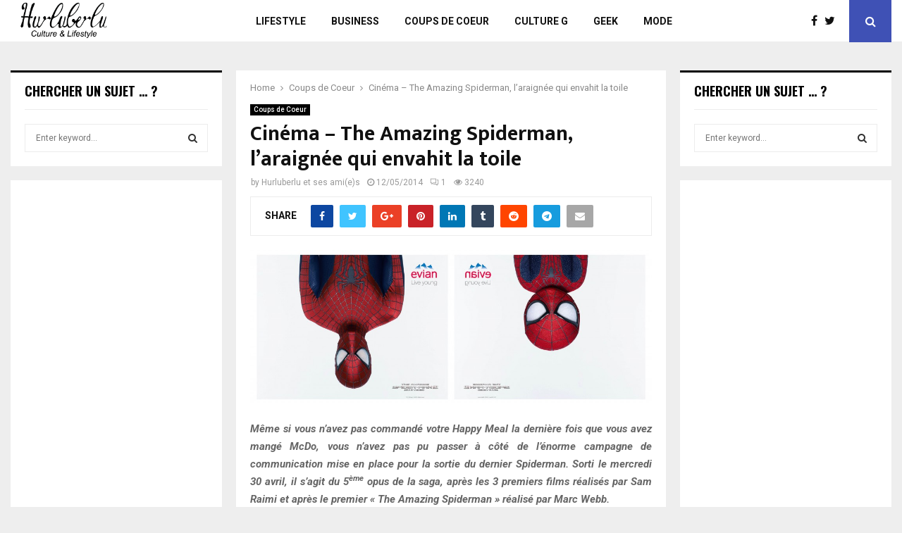

--- FILE ---
content_type: text/html; charset=UTF-8
request_url: https://www.hurluberlu.fr/cinema-the-amazing-spiderman-laraignee-qui-envahit-la-toile/
body_size: 17518
content:
<!DOCTYPE html>
<html lang="fr-FR">
<head>
	<meta charset="UTF-8">
		<meta name="viewport" content="width=device-width, initial-scale=1">
		<link rel="profile" href="http://gmpg.org/xfn/11">
	<meta name='robots' content='index, follow, max-image-preview:large, max-snippet:-1, max-video-preview:-1' />
	<style>img:is([sizes="auto" i], [sizes^="auto," i]) { contain-intrinsic-size: 3000px 1500px }</style>
	
	<!-- This site is optimized with the Yoast SEO plugin v25.9 - https://yoast.com/wordpress/plugins/seo/ -->
	<title>Cinéma - The Amazing Spiderman, l&#039;araignée qui envahit la toile - Hurluberlu.fr</title>
	<meta name="description" content="Vous n’avez pas pu passer à côté de l’énorme campagne de com mise en place pour la sortie du dernier The Amazing Spiderman. Mais le film vaut-il le détour ?" />
	<link rel="canonical" href="https://www.hurluberlu.fr/cinema-the-amazing-spiderman-laraignee-qui-envahit-la-toile/" />
	<meta property="og:locale" content="fr_FR" />
	<meta property="og:type" content="article" />
	<meta property="og:title" content="Cinéma - The Amazing Spiderman, l&#039;araignée qui envahit la toile - Hurluberlu.fr" />
	<meta property="og:description" content="Vous n’avez pas pu passer à côté de l’énorme campagne de com mise en place pour la sortie du dernier The Amazing Spiderman. Mais le film vaut-il le détour ?" />
	<meta property="og:url" content="https://www.hurluberlu.fr/cinema-the-amazing-spiderman-laraignee-qui-envahit-la-toile/" />
	<meta property="og:site_name" content="Hurluberlu.fr" />
	<meta property="article:author" content="https://www.facebook.com/hurluberluFR/?ref=ts&amp;fref=ts#" />
	<meta property="article:published_time" content="2014-05-12T13:34:18+00:00" />
	<meta property="article:modified_time" content="2015-02-15T15:25:12+00:00" />
	<meta property="og:image" content="https://www.hurluberlu.fr/wp-content/uploads/2014/05/evian-spiderman-print.jpg" />
	<meta property="og:image:width" content="1600" />
	<meta property="og:image:height" content="616" />
	<meta property="og:image:type" content="image/jpeg" />
	<meta name="author" content="Hurluberlu et ses ami(e)s" />
	<meta name="twitter:card" content="summary_large_image" />
	<meta name="twitter:creator" content="@https://twitter.com/HurluberluFR" />
	<meta name="twitter:label1" content="Écrit par" />
	<meta name="twitter:data1" content="Hurluberlu et ses ami(e)s" />
	<meta name="twitter:label2" content="Durée de lecture estimée" />
	<meta name="twitter:data2" content="4 minutes" />
	<script type="application/ld+json" class="yoast-schema-graph">{"@context":"https://schema.org","@graph":[{"@type":"Article","@id":"https://www.hurluberlu.fr/cinema-the-amazing-spiderman-laraignee-qui-envahit-la-toile/#article","isPartOf":{"@id":"https://www.hurluberlu.fr/cinema-the-amazing-spiderman-laraignee-qui-envahit-la-toile/"},"author":{"name":"Hurluberlu et ses ami(e)s","@id":"https://www.hurluberlu.fr/#/schema/person/92c30b2562dd6d2a893affa1f8ec250d"},"headline":"Cinéma &#8211; The Amazing Spiderman, l&rsquo;araignée qui envahit la toile","datePublished":"2014-05-12T13:34:18+00:00","dateModified":"2015-02-15T15:25:12+00:00","mainEntityOfPage":{"@id":"https://www.hurluberlu.fr/cinema-the-amazing-spiderman-laraignee-qui-envahit-la-toile/"},"wordCount":757,"publisher":{"@id":"https://www.hurluberlu.fr/#organization"},"image":{"@id":"https://www.hurluberlu.fr/cinema-the-amazing-spiderman-laraignee-qui-envahit-la-toile/#primaryimage"},"thumbnailUrl":"https://www.hurluberlu.fr/wp-content/uploads/2014/05/evian-spiderman-print.jpg","keywords":["disney","film","Marvel","Peter Parker","Spideman","The Amazing"],"articleSection":["Coups de Coeur"],"inLanguage":"fr-FR"},{"@type":"WebPage","@id":"https://www.hurluberlu.fr/cinema-the-amazing-spiderman-laraignee-qui-envahit-la-toile/","url":"https://www.hurluberlu.fr/cinema-the-amazing-spiderman-laraignee-qui-envahit-la-toile/","name":"Cinéma - The Amazing Spiderman, l'araignée qui envahit la toile - Hurluberlu.fr","isPartOf":{"@id":"https://www.hurluberlu.fr/#website"},"primaryImageOfPage":{"@id":"https://www.hurluberlu.fr/cinema-the-amazing-spiderman-laraignee-qui-envahit-la-toile/#primaryimage"},"image":{"@id":"https://www.hurluberlu.fr/cinema-the-amazing-spiderman-laraignee-qui-envahit-la-toile/#primaryimage"},"thumbnailUrl":"https://www.hurluberlu.fr/wp-content/uploads/2014/05/evian-spiderman-print.jpg","datePublished":"2014-05-12T13:34:18+00:00","dateModified":"2015-02-15T15:25:12+00:00","description":"Vous n’avez pas pu passer à côté de l’énorme campagne de com mise en place pour la sortie du dernier The Amazing Spiderman. Mais le film vaut-il le détour ?","breadcrumb":{"@id":"https://www.hurluberlu.fr/cinema-the-amazing-spiderman-laraignee-qui-envahit-la-toile/#breadcrumb"},"inLanguage":"fr-FR","potentialAction":[{"@type":"ReadAction","target":["https://www.hurluberlu.fr/cinema-the-amazing-spiderman-laraignee-qui-envahit-la-toile/"]}]},{"@type":"ImageObject","inLanguage":"fr-FR","@id":"https://www.hurluberlu.fr/cinema-the-amazing-spiderman-laraignee-qui-envahit-la-toile/#primaryimage","url":"https://www.hurluberlu.fr/wp-content/uploads/2014/05/evian-spiderman-print.jpg","contentUrl":"https://www.hurluberlu.fr/wp-content/uploads/2014/05/evian-spiderman-print.jpg","width":1600,"height":616},{"@type":"BreadcrumbList","@id":"https://www.hurluberlu.fr/cinema-the-amazing-spiderman-laraignee-qui-envahit-la-toile/#breadcrumb","itemListElement":[{"@type":"ListItem","position":1,"name":"Accueil","item":"https://www.hurluberlu.fr/"},{"@type":"ListItem","position":2,"name":"Cinéma &#8211; The Amazing Spiderman, l&rsquo;araignée qui envahit la toile"}]},{"@type":"WebSite","@id":"https://www.hurluberlu.fr/#website","url":"https://www.hurluberlu.fr/","name":"Hurluberlu.fr","description":"Le meilleur du business, de la mode et la culture lifestyle","publisher":{"@id":"https://www.hurluberlu.fr/#organization"},"potentialAction":[{"@type":"SearchAction","target":{"@type":"EntryPoint","urlTemplate":"https://www.hurluberlu.fr/?s={search_term_string}"},"query-input":{"@type":"PropertyValueSpecification","valueRequired":true,"valueName":"search_term_string"}}],"inLanguage":"fr-FR"},{"@type":"Organization","@id":"https://www.hurluberlu.fr/#organization","name":"Hurluberlu.fr","url":"https://www.hurluberlu.fr/","logo":{"@type":"ImageObject","inLanguage":"fr-FR","@id":"https://www.hurluberlu.fr/#/schema/logo/image/","url":"https://www.hurluberlu.fr/wp-content/uploads/2015/05/logo-hurluberlu-culture-lifestyle1.png","contentUrl":"https://www.hurluberlu.fr/wp-content/uploads/2015/05/logo-hurluberlu-culture-lifestyle1.png","width":980,"height":350,"caption":"Hurluberlu.fr"},"image":{"@id":"https://www.hurluberlu.fr/#/schema/logo/image/"}},{"@type":"Person","@id":"https://www.hurluberlu.fr/#/schema/person/92c30b2562dd6d2a893affa1f8ec250d","name":"Hurluberlu et ses ami(e)s","image":{"@type":"ImageObject","inLanguage":"fr-FR","@id":"https://www.hurluberlu.fr/#/schema/person/image/","url":"https://secure.gravatar.com/avatar/6f08484a6812b98e51cc7d0ff734801fc092f115e4c6acde94d283d0738c1c52?s=96&d=wp_user_avatar&r=g","contentUrl":"https://secure.gravatar.com/avatar/6f08484a6812b98e51cc7d0ff734801fc092f115e4c6acde94d283d0738c1c52?s=96&d=wp_user_avatar&r=g","caption":"Hurluberlu et ses ami(e)s"},"description":"Vous souhaitez aussi écrire un article ? Envoyez le nous sur devenezredacteur( @ )hurluberlu.fr","sameAs":["http://www.hurluberlu.fr/","https://www.facebook.com/hurluberluFR/?ref=ts&fref=ts#","https://x.com/https://twitter.com/HurluberluFR"],"url":"https://www.hurluberlu.fr/author/hulubberlu-et-ses-potos/"}]}</script>
	<!-- / Yoast SEO plugin. -->


<link rel='dns-prefetch' href='//www.googletagmanager.com' />
<link rel='dns-prefetch' href='//fonts.googleapis.com' />
<link rel="alternate" type="application/rss+xml" title="Hurluberlu.fr &raquo; Flux" href="https://www.hurluberlu.fr/feed/" />
<link rel="alternate" type="application/rss+xml" title="Hurluberlu.fr &raquo; Flux des commentaires" href="https://www.hurluberlu.fr/comments/feed/" />
<link rel="alternate" type="application/rss+xml" title="Hurluberlu.fr &raquo; Cinéma &#8211; The Amazing Spiderman, l&rsquo;araignée qui envahit la toile Flux des commentaires" href="https://www.hurluberlu.fr/cinema-the-amazing-spiderman-laraignee-qui-envahit-la-toile/feed/" />
<script type="text/javascript">
/* <![CDATA[ */
window._wpemojiSettings = {"baseUrl":"https:\/\/s.w.org\/images\/core\/emoji\/16.0.1\/72x72\/","ext":".png","svgUrl":"https:\/\/s.w.org\/images\/core\/emoji\/16.0.1\/svg\/","svgExt":".svg","source":{"concatemoji":"https:\/\/www.hurluberlu.fr\/wp-includes\/js\/wp-emoji-release.min.js?ver=6.8.3"}};
/*! This file is auto-generated */
!function(s,n){var o,i,e;function c(e){try{var t={supportTests:e,timestamp:(new Date).valueOf()};sessionStorage.setItem(o,JSON.stringify(t))}catch(e){}}function p(e,t,n){e.clearRect(0,0,e.canvas.width,e.canvas.height),e.fillText(t,0,0);var t=new Uint32Array(e.getImageData(0,0,e.canvas.width,e.canvas.height).data),a=(e.clearRect(0,0,e.canvas.width,e.canvas.height),e.fillText(n,0,0),new Uint32Array(e.getImageData(0,0,e.canvas.width,e.canvas.height).data));return t.every(function(e,t){return e===a[t]})}function u(e,t){e.clearRect(0,0,e.canvas.width,e.canvas.height),e.fillText(t,0,0);for(var n=e.getImageData(16,16,1,1),a=0;a<n.data.length;a++)if(0!==n.data[a])return!1;return!0}function f(e,t,n,a){switch(t){case"flag":return n(e,"\ud83c\udff3\ufe0f\u200d\u26a7\ufe0f","\ud83c\udff3\ufe0f\u200b\u26a7\ufe0f")?!1:!n(e,"\ud83c\udde8\ud83c\uddf6","\ud83c\udde8\u200b\ud83c\uddf6")&&!n(e,"\ud83c\udff4\udb40\udc67\udb40\udc62\udb40\udc65\udb40\udc6e\udb40\udc67\udb40\udc7f","\ud83c\udff4\u200b\udb40\udc67\u200b\udb40\udc62\u200b\udb40\udc65\u200b\udb40\udc6e\u200b\udb40\udc67\u200b\udb40\udc7f");case"emoji":return!a(e,"\ud83e\udedf")}return!1}function g(e,t,n,a){var r="undefined"!=typeof WorkerGlobalScope&&self instanceof WorkerGlobalScope?new OffscreenCanvas(300,150):s.createElement("canvas"),o=r.getContext("2d",{willReadFrequently:!0}),i=(o.textBaseline="top",o.font="600 32px Arial",{});return e.forEach(function(e){i[e]=t(o,e,n,a)}),i}function t(e){var t=s.createElement("script");t.src=e,t.defer=!0,s.head.appendChild(t)}"undefined"!=typeof Promise&&(o="wpEmojiSettingsSupports",i=["flag","emoji"],n.supports={everything:!0,everythingExceptFlag:!0},e=new Promise(function(e){s.addEventListener("DOMContentLoaded",e,{once:!0})}),new Promise(function(t){var n=function(){try{var e=JSON.parse(sessionStorage.getItem(o));if("object"==typeof e&&"number"==typeof e.timestamp&&(new Date).valueOf()<e.timestamp+604800&&"object"==typeof e.supportTests)return e.supportTests}catch(e){}return null}();if(!n){if("undefined"!=typeof Worker&&"undefined"!=typeof OffscreenCanvas&&"undefined"!=typeof URL&&URL.createObjectURL&&"undefined"!=typeof Blob)try{var e="postMessage("+g.toString()+"("+[JSON.stringify(i),f.toString(),p.toString(),u.toString()].join(",")+"));",a=new Blob([e],{type:"text/javascript"}),r=new Worker(URL.createObjectURL(a),{name:"wpTestEmojiSupports"});return void(r.onmessage=function(e){c(n=e.data),r.terminate(),t(n)})}catch(e){}c(n=g(i,f,p,u))}t(n)}).then(function(e){for(var t in e)n.supports[t]=e[t],n.supports.everything=n.supports.everything&&n.supports[t],"flag"!==t&&(n.supports.everythingExceptFlag=n.supports.everythingExceptFlag&&n.supports[t]);n.supports.everythingExceptFlag=n.supports.everythingExceptFlag&&!n.supports.flag,n.DOMReady=!1,n.readyCallback=function(){n.DOMReady=!0}}).then(function(){return e}).then(function(){var e;n.supports.everything||(n.readyCallback(),(e=n.source||{}).concatemoji?t(e.concatemoji):e.wpemoji&&e.twemoji&&(t(e.twemoji),t(e.wpemoji)))}))}((window,document),window._wpemojiSettings);
/* ]]> */
</script>
<link rel='stylesheet' id='ttgps-style-css' href='https://www.hurluberlu.fr/wp-content/plugins/tt-guest-post-submit/ttgps-style.css?ver=6.8.3' type='text/css' media='all' />
<style id='wp-emoji-styles-inline-css' type='text/css'>

	img.wp-smiley, img.emoji {
		display: inline !important;
		border: none !important;
		box-shadow: none !important;
		height: 1em !important;
		width: 1em !important;
		margin: 0 0.07em !important;
		vertical-align: -0.1em !important;
		background: none !important;
		padding: 0 !important;
	}
</style>
<link rel='stylesheet' id='wp-block-library-css' href='https://www.hurluberlu.fr/wp-includes/css/dist/block-library/style.min.css?ver=6.8.3' type='text/css' media='all' />
<style id='wp-block-library-theme-inline-css' type='text/css'>
.wp-block-audio :where(figcaption){color:#555;font-size:13px;text-align:center}.is-dark-theme .wp-block-audio :where(figcaption){color:#ffffffa6}.wp-block-audio{margin:0 0 1em}.wp-block-code{border:1px solid #ccc;border-radius:4px;font-family:Menlo,Consolas,monaco,monospace;padding:.8em 1em}.wp-block-embed :where(figcaption){color:#555;font-size:13px;text-align:center}.is-dark-theme .wp-block-embed :where(figcaption){color:#ffffffa6}.wp-block-embed{margin:0 0 1em}.blocks-gallery-caption{color:#555;font-size:13px;text-align:center}.is-dark-theme .blocks-gallery-caption{color:#ffffffa6}:root :where(.wp-block-image figcaption){color:#555;font-size:13px;text-align:center}.is-dark-theme :root :where(.wp-block-image figcaption){color:#ffffffa6}.wp-block-image{margin:0 0 1em}.wp-block-pullquote{border-bottom:4px solid;border-top:4px solid;color:currentColor;margin-bottom:1.75em}.wp-block-pullquote cite,.wp-block-pullquote footer,.wp-block-pullquote__citation{color:currentColor;font-size:.8125em;font-style:normal;text-transform:uppercase}.wp-block-quote{border-left:.25em solid;margin:0 0 1.75em;padding-left:1em}.wp-block-quote cite,.wp-block-quote footer{color:currentColor;font-size:.8125em;font-style:normal;position:relative}.wp-block-quote:where(.has-text-align-right){border-left:none;border-right:.25em solid;padding-left:0;padding-right:1em}.wp-block-quote:where(.has-text-align-center){border:none;padding-left:0}.wp-block-quote.is-large,.wp-block-quote.is-style-large,.wp-block-quote:where(.is-style-plain){border:none}.wp-block-search .wp-block-search__label{font-weight:700}.wp-block-search__button{border:1px solid #ccc;padding:.375em .625em}:where(.wp-block-group.has-background){padding:1.25em 2.375em}.wp-block-separator.has-css-opacity{opacity:.4}.wp-block-separator{border:none;border-bottom:2px solid;margin-left:auto;margin-right:auto}.wp-block-separator.has-alpha-channel-opacity{opacity:1}.wp-block-separator:not(.is-style-wide):not(.is-style-dots){width:100px}.wp-block-separator.has-background:not(.is-style-dots){border-bottom:none;height:1px}.wp-block-separator.has-background:not(.is-style-wide):not(.is-style-dots){height:2px}.wp-block-table{margin:0 0 1em}.wp-block-table td,.wp-block-table th{word-break:normal}.wp-block-table :where(figcaption){color:#555;font-size:13px;text-align:center}.is-dark-theme .wp-block-table :where(figcaption){color:#ffffffa6}.wp-block-video :where(figcaption){color:#555;font-size:13px;text-align:center}.is-dark-theme .wp-block-video :where(figcaption){color:#ffffffa6}.wp-block-video{margin:0 0 1em}:root :where(.wp-block-template-part.has-background){margin-bottom:0;margin-top:0;padding:1.25em 2.375em}
</style>
<style id='classic-theme-styles-inline-css' type='text/css'>
/*! This file is auto-generated */
.wp-block-button__link{color:#fff;background-color:#32373c;border-radius:9999px;box-shadow:none;text-decoration:none;padding:calc(.667em + 2px) calc(1.333em + 2px);font-size:1.125em}.wp-block-file__button{background:#32373c;color:#fff;text-decoration:none}
</style>
<style id='global-styles-inline-css' type='text/css'>
:root{--wp--preset--aspect-ratio--square: 1;--wp--preset--aspect-ratio--4-3: 4/3;--wp--preset--aspect-ratio--3-4: 3/4;--wp--preset--aspect-ratio--3-2: 3/2;--wp--preset--aspect-ratio--2-3: 2/3;--wp--preset--aspect-ratio--16-9: 16/9;--wp--preset--aspect-ratio--9-16: 9/16;--wp--preset--color--black: #000000;--wp--preset--color--cyan-bluish-gray: #abb8c3;--wp--preset--color--white: #ffffff;--wp--preset--color--pale-pink: #f78da7;--wp--preset--color--vivid-red: #cf2e2e;--wp--preset--color--luminous-vivid-orange: #ff6900;--wp--preset--color--luminous-vivid-amber: #fcb900;--wp--preset--color--light-green-cyan: #7bdcb5;--wp--preset--color--vivid-green-cyan: #00d084;--wp--preset--color--pale-cyan-blue: #8ed1fc;--wp--preset--color--vivid-cyan-blue: #0693e3;--wp--preset--color--vivid-purple: #9b51e0;--wp--preset--gradient--vivid-cyan-blue-to-vivid-purple: linear-gradient(135deg,rgba(6,147,227,1) 0%,rgb(155,81,224) 100%);--wp--preset--gradient--light-green-cyan-to-vivid-green-cyan: linear-gradient(135deg,rgb(122,220,180) 0%,rgb(0,208,130) 100%);--wp--preset--gradient--luminous-vivid-amber-to-luminous-vivid-orange: linear-gradient(135deg,rgba(252,185,0,1) 0%,rgba(255,105,0,1) 100%);--wp--preset--gradient--luminous-vivid-orange-to-vivid-red: linear-gradient(135deg,rgba(255,105,0,1) 0%,rgb(207,46,46) 100%);--wp--preset--gradient--very-light-gray-to-cyan-bluish-gray: linear-gradient(135deg,rgb(238,238,238) 0%,rgb(169,184,195) 100%);--wp--preset--gradient--cool-to-warm-spectrum: linear-gradient(135deg,rgb(74,234,220) 0%,rgb(151,120,209) 20%,rgb(207,42,186) 40%,rgb(238,44,130) 60%,rgb(251,105,98) 80%,rgb(254,248,76) 100%);--wp--preset--gradient--blush-light-purple: linear-gradient(135deg,rgb(255,206,236) 0%,rgb(152,150,240) 100%);--wp--preset--gradient--blush-bordeaux: linear-gradient(135deg,rgb(254,205,165) 0%,rgb(254,45,45) 50%,rgb(107,0,62) 100%);--wp--preset--gradient--luminous-dusk: linear-gradient(135deg,rgb(255,203,112) 0%,rgb(199,81,192) 50%,rgb(65,88,208) 100%);--wp--preset--gradient--pale-ocean: linear-gradient(135deg,rgb(255,245,203) 0%,rgb(182,227,212) 50%,rgb(51,167,181) 100%);--wp--preset--gradient--electric-grass: linear-gradient(135deg,rgb(202,248,128) 0%,rgb(113,206,126) 100%);--wp--preset--gradient--midnight: linear-gradient(135deg,rgb(2,3,129) 0%,rgb(40,116,252) 100%);--wp--preset--font-size--small: 14px;--wp--preset--font-size--medium: 20px;--wp--preset--font-size--large: 32px;--wp--preset--font-size--x-large: 42px;--wp--preset--font-size--normal: 16px;--wp--preset--font-size--huge: 42px;--wp--preset--spacing--20: 0.44rem;--wp--preset--spacing--30: 0.67rem;--wp--preset--spacing--40: 1rem;--wp--preset--spacing--50: 1.5rem;--wp--preset--spacing--60: 2.25rem;--wp--preset--spacing--70: 3.38rem;--wp--preset--spacing--80: 5.06rem;--wp--preset--shadow--natural: 6px 6px 9px rgba(0, 0, 0, 0.2);--wp--preset--shadow--deep: 12px 12px 50px rgba(0, 0, 0, 0.4);--wp--preset--shadow--sharp: 6px 6px 0px rgba(0, 0, 0, 0.2);--wp--preset--shadow--outlined: 6px 6px 0px -3px rgba(255, 255, 255, 1), 6px 6px rgba(0, 0, 0, 1);--wp--preset--shadow--crisp: 6px 6px 0px rgba(0, 0, 0, 1);}:where(.is-layout-flex){gap: 0.5em;}:where(.is-layout-grid){gap: 0.5em;}body .is-layout-flex{display: flex;}.is-layout-flex{flex-wrap: wrap;align-items: center;}.is-layout-flex > :is(*, div){margin: 0;}body .is-layout-grid{display: grid;}.is-layout-grid > :is(*, div){margin: 0;}:where(.wp-block-columns.is-layout-flex){gap: 2em;}:where(.wp-block-columns.is-layout-grid){gap: 2em;}:where(.wp-block-post-template.is-layout-flex){gap: 1.25em;}:where(.wp-block-post-template.is-layout-grid){gap: 1.25em;}.has-black-color{color: var(--wp--preset--color--black) !important;}.has-cyan-bluish-gray-color{color: var(--wp--preset--color--cyan-bluish-gray) !important;}.has-white-color{color: var(--wp--preset--color--white) !important;}.has-pale-pink-color{color: var(--wp--preset--color--pale-pink) !important;}.has-vivid-red-color{color: var(--wp--preset--color--vivid-red) !important;}.has-luminous-vivid-orange-color{color: var(--wp--preset--color--luminous-vivid-orange) !important;}.has-luminous-vivid-amber-color{color: var(--wp--preset--color--luminous-vivid-amber) !important;}.has-light-green-cyan-color{color: var(--wp--preset--color--light-green-cyan) !important;}.has-vivid-green-cyan-color{color: var(--wp--preset--color--vivid-green-cyan) !important;}.has-pale-cyan-blue-color{color: var(--wp--preset--color--pale-cyan-blue) !important;}.has-vivid-cyan-blue-color{color: var(--wp--preset--color--vivid-cyan-blue) !important;}.has-vivid-purple-color{color: var(--wp--preset--color--vivid-purple) !important;}.has-black-background-color{background-color: var(--wp--preset--color--black) !important;}.has-cyan-bluish-gray-background-color{background-color: var(--wp--preset--color--cyan-bluish-gray) !important;}.has-white-background-color{background-color: var(--wp--preset--color--white) !important;}.has-pale-pink-background-color{background-color: var(--wp--preset--color--pale-pink) !important;}.has-vivid-red-background-color{background-color: var(--wp--preset--color--vivid-red) !important;}.has-luminous-vivid-orange-background-color{background-color: var(--wp--preset--color--luminous-vivid-orange) !important;}.has-luminous-vivid-amber-background-color{background-color: var(--wp--preset--color--luminous-vivid-amber) !important;}.has-light-green-cyan-background-color{background-color: var(--wp--preset--color--light-green-cyan) !important;}.has-vivid-green-cyan-background-color{background-color: var(--wp--preset--color--vivid-green-cyan) !important;}.has-pale-cyan-blue-background-color{background-color: var(--wp--preset--color--pale-cyan-blue) !important;}.has-vivid-cyan-blue-background-color{background-color: var(--wp--preset--color--vivid-cyan-blue) !important;}.has-vivid-purple-background-color{background-color: var(--wp--preset--color--vivid-purple) !important;}.has-black-border-color{border-color: var(--wp--preset--color--black) !important;}.has-cyan-bluish-gray-border-color{border-color: var(--wp--preset--color--cyan-bluish-gray) !important;}.has-white-border-color{border-color: var(--wp--preset--color--white) !important;}.has-pale-pink-border-color{border-color: var(--wp--preset--color--pale-pink) !important;}.has-vivid-red-border-color{border-color: var(--wp--preset--color--vivid-red) !important;}.has-luminous-vivid-orange-border-color{border-color: var(--wp--preset--color--luminous-vivid-orange) !important;}.has-luminous-vivid-amber-border-color{border-color: var(--wp--preset--color--luminous-vivid-amber) !important;}.has-light-green-cyan-border-color{border-color: var(--wp--preset--color--light-green-cyan) !important;}.has-vivid-green-cyan-border-color{border-color: var(--wp--preset--color--vivid-green-cyan) !important;}.has-pale-cyan-blue-border-color{border-color: var(--wp--preset--color--pale-cyan-blue) !important;}.has-vivid-cyan-blue-border-color{border-color: var(--wp--preset--color--vivid-cyan-blue) !important;}.has-vivid-purple-border-color{border-color: var(--wp--preset--color--vivid-purple) !important;}.has-vivid-cyan-blue-to-vivid-purple-gradient-background{background: var(--wp--preset--gradient--vivid-cyan-blue-to-vivid-purple) !important;}.has-light-green-cyan-to-vivid-green-cyan-gradient-background{background: var(--wp--preset--gradient--light-green-cyan-to-vivid-green-cyan) !important;}.has-luminous-vivid-amber-to-luminous-vivid-orange-gradient-background{background: var(--wp--preset--gradient--luminous-vivid-amber-to-luminous-vivid-orange) !important;}.has-luminous-vivid-orange-to-vivid-red-gradient-background{background: var(--wp--preset--gradient--luminous-vivid-orange-to-vivid-red) !important;}.has-very-light-gray-to-cyan-bluish-gray-gradient-background{background: var(--wp--preset--gradient--very-light-gray-to-cyan-bluish-gray) !important;}.has-cool-to-warm-spectrum-gradient-background{background: var(--wp--preset--gradient--cool-to-warm-spectrum) !important;}.has-blush-light-purple-gradient-background{background: var(--wp--preset--gradient--blush-light-purple) !important;}.has-blush-bordeaux-gradient-background{background: var(--wp--preset--gradient--blush-bordeaux) !important;}.has-luminous-dusk-gradient-background{background: var(--wp--preset--gradient--luminous-dusk) !important;}.has-pale-ocean-gradient-background{background: var(--wp--preset--gradient--pale-ocean) !important;}.has-electric-grass-gradient-background{background: var(--wp--preset--gradient--electric-grass) !important;}.has-midnight-gradient-background{background: var(--wp--preset--gradient--midnight) !important;}.has-small-font-size{font-size: var(--wp--preset--font-size--small) !important;}.has-medium-font-size{font-size: var(--wp--preset--font-size--medium) !important;}.has-large-font-size{font-size: var(--wp--preset--font-size--large) !important;}.has-x-large-font-size{font-size: var(--wp--preset--font-size--x-large) !important;}
:where(.wp-block-post-template.is-layout-flex){gap: 1.25em;}:where(.wp-block-post-template.is-layout-grid){gap: 1.25em;}
:where(.wp-block-columns.is-layout-flex){gap: 2em;}:where(.wp-block-columns.is-layout-grid){gap: 2em;}
:root :where(.wp-block-pullquote){font-size: 1.5em;line-height: 1.6;}
</style>
<link rel='stylesheet' id='contact-form-7-css' href='https://www.hurluberlu.fr/wp-content/plugins/contact-form-7/includes/css/styles.css?ver=6.1.1' type='text/css' media='all' />
<link rel='stylesheet' id='penci-oswald-css' href='//fonts.googleapis.com/css?family=Oswald%3A400&#038;ver=6.8.3' type='text/css' media='all' />
<link rel='stylesheet' id='penci-font-awesome-css' href='https://www.hurluberlu.fr/wp-content/themes/pennews/css/font-awesome.min.css?ver=4.5.2' type='text/css' media='all' />
<link rel='stylesheet' id='penci-fonts-css' href='//fonts.googleapis.com/css?family=Roboto%3A300%2C300italic%2C400%2C400italic%2C500%2C500italic%2C700%2C700italic%2C800%2C800italic%7CMukta+Vaani%3A300%2C300italic%2C400%2C400italic%2C500%2C500italic%2C700%2C700italic%2C800%2C800italic%7COswald%3A300%2C300italic%2C400%2C400italic%2C500%2C500italic%2C700%2C700italic%2C800%2C800italic%7CTeko%3A300%2C300italic%2C400%2C400italic%2C500%2C500italic%2C700%2C700italic%2C800%2C800italic%3A300%2C300italic%2C400%2C400italic%2C500%2C500italic%2C700%2C700italic%2C800%2C800italic%26subset%3Dcyrillic%2Ccyrillic-ext%2Cgreek%2Cgreek-ext%2Clatin-ext&#038;ver=1.0' type='text/css' media='all' />
<link rel='stylesheet' id='penci-portfolio-css' href='https://www.hurluberlu.fr/wp-content/themes/pennews/css/portfolio.css?ver=6.5.7' type='text/css' media='all' />
<link rel='stylesheet' id='penci-recipe-css' href='https://www.hurluberlu.fr/wp-content/themes/pennews/css/recipe.css?ver=6.5.7' type='text/css' media='all' />
<link rel='stylesheet' id='penci-review-css' href='https://www.hurluberlu.fr/wp-content/themes/pennews/css/review.css?ver=6.5.7' type='text/css' media='all' />
<link rel='stylesheet' id='penci-style-css' href='https://www.hurluberlu.fr/wp-content/themes/pennews/style.css?ver=6.5.7' type='text/css' media='all' />
<style id='penci-style-inline-css' type='text/css'>
.penci-block-vc.style-title-13:not(.footer-widget).style-title-center .penci-block-heading {border-right: 10px solid transparent; border-left: 10px solid transparent; }.site-branding h1, .site-branding h2 {margin: 0;}.penci-schema-markup { display: none !important; }.penci-entry-media .twitter-video { max-width: none !important; margin: 0 !important; }.penci-entry-media .fb-video { margin-bottom: 0; }.penci-entry-media .post-format-meta > iframe { vertical-align: top; }.penci-single-style-6 .penci-entry-media-top.penci-video-format-dailymotion:after, .penci-single-style-6 .penci-entry-media-top.penci-video-format-facebook:after, .penci-single-style-6 .penci-entry-media-top.penci-video-format-vimeo:after, .penci-single-style-6 .penci-entry-media-top.penci-video-format-twitter:after, .penci-single-style-7 .penci-entry-media-top.penci-video-format-dailymotion:after, .penci-single-style-7 .penci-entry-media-top.penci-video-format-facebook:after, .penci-single-style-7 .penci-entry-media-top.penci-video-format-vimeo:after, .penci-single-style-7 .penci-entry-media-top.penci-video-format-twitter:after { content: none; } .penci-single-style-5 .penci-entry-media.penci-video-format-dailymotion:after, .penci-single-style-5 .penci-entry-media.penci-video-format-facebook:after, .penci-single-style-5 .penci-entry-media.penci-video-format-vimeo:after, .penci-single-style-5 .penci-entry-media.penci-video-format-twitter:after { content: none; }@media screen and (max-width: 960px) { .penci-insta-thumb ul.thumbnails.penci_col_5 li, .penci-insta-thumb ul.thumbnails.penci_col_6 li { width: 33.33% !important; } .penci-insta-thumb ul.thumbnails.penci_col_7 li, .penci-insta-thumb ul.thumbnails.penci_col_8 li, .penci-insta-thumb ul.thumbnails.penci_col_9 li, .penci-insta-thumb ul.thumbnails.penci_col_10 li { width: 25% !important; } }.site-header.header--s12 .penci-menu-toggle-wapper,.site-header.header--s12 .header__social-search { flex: 1; }.site-header.header--s5 .site-branding {  padding-right: 0;margin-right: 40px; }.penci-block_37 .penci_post-meta { padding-top: 8px; }.penci-block_37 .penci-post-excerpt + .penci_post-meta { padding-top: 0; }.penci-hide-text-votes { display: none; }.penci-usewr-review {  border-top: 1px solid #ececec; }.penci-review-score {top: 5px; position: relative; }.penci-social-counter.penci-social-counter--style-3 .penci-social__empty a, .penci-social-counter.penci-social-counter--style-4 .penci-social__empty a, .penci-social-counter.penci-social-counter--style-5 .penci-social__empty a, .penci-social-counter.penci-social-counter--style-6 .penci-social__empty a { display: flex; justify-content: center; align-items: center; }.penci-block-error { padding: 0 20px 20px; }@media screen and (min-width: 1240px){ .penci_dis_padding_bw .penci-content-main.penci-col-4:nth-child(3n+2) { padding-right: 15px; padding-left: 15px; }}.bos_searchbox_widget_class.penci-vc-column-1 #flexi_searchbox #b_searchboxInc .b_submitButton_wrapper{ padding-top: 10px; padding-bottom: 10px; }.mfp-image-holder .mfp-close, .mfp-iframe-holder .mfp-close { background: transparent; border-color: transparent; }.penci-portfolio-wrap{ margin-left: 0px; margin-right: 0px; }.penci-portfolio-wrap .portfolio-item{ padding-left: 0px; padding-right: 0px; margin-bottom:0px; }.footer__bottom  .footer__logo a{font-weight: 400 !important;font-size: 281px !important;}#main .widget .tagcloud a{ }#main .widget .tagcloud a:hover{}
</style>
<link rel='stylesheet' id='wp-pagenavi-css' href='https://www.hurluberlu.fr/wp-content/plugins/wp-pagenavi/pagenavi-css.css?ver=2.70' type='text/css' media='all' />
<link rel='stylesheet' id='tablepress-default-css' href='https://www.hurluberlu.fr/wp-content/plugins/tablepress/css/build/default.css?ver=3.2.1' type='text/css' media='all' />
<link rel='stylesheet' id='aawp-css' href='https://www.hurluberlu.fr/wp-content/plugins/aawp/assets/dist/css/main.css?ver=3.17.1' type='text/css' media='all' />
<script type="text/javascript" src="https://www.hurluberlu.fr/wp-includes/js/jquery/jquery.min.js?ver=3.7.1" id="jquery-core-js"></script>
<script type="text/javascript" src="https://www.hurluberlu.fr/wp-includes/js/jquery/jquery-migrate.min.js?ver=3.4.1" id="jquery-migrate-js"></script>

<!-- Extrait de code de la balise Google (gtag.js) ajouté par Site Kit -->
<!-- Extrait Google Analytics ajouté par Site Kit -->
<script type="text/javascript" src="https://www.googletagmanager.com/gtag/js?id=G-LPF67675LS" id="google_gtagjs-js" async></script>
<script type="text/javascript" id="google_gtagjs-js-after">
/* <![CDATA[ */
window.dataLayer = window.dataLayer || [];function gtag(){dataLayer.push(arguments);}
gtag("set","linker",{"domains":["www.hurluberlu.fr"]});
gtag("js", new Date());
gtag("set", "developer_id.dZTNiMT", true);
gtag("config", "G-LPF67675LS");
/* ]]> */
</script>
<link rel="EditURI" type="application/rsd+xml" title="RSD" href="https://www.hurluberlu.fr/xmlrpc.php?rsd" />
<meta name="generator" content="WordPress 6.8.3" />
<link rel='shortlink' href='https://www.hurluberlu.fr/?p=4351' />
<link rel="alternate" title="oEmbed (JSON)" type="application/json+oembed" href="https://www.hurluberlu.fr/wp-json/oembed/1.0/embed?url=https%3A%2F%2Fwww.hurluberlu.fr%2Fcinema-the-amazing-spiderman-laraignee-qui-envahit-la-toile%2F" />
<link rel="alternate" title="oEmbed (XML)" type="text/xml+oembed" href="https://www.hurluberlu.fr/wp-json/oembed/1.0/embed?url=https%3A%2F%2Fwww.hurluberlu.fr%2Fcinema-the-amazing-spiderman-laraignee-qui-envahit-la-toile%2F&#038;format=xml" />
<style type="text/css">.aawp .aawp-tb__row--highlight{background-color:#256aaf;}.aawp .aawp-tb__row--highlight{color:#fff;}.aawp .aawp-tb__row--highlight a{color:#fff;}</style><meta name="generator" content="Site Kit by Google 1.161.0" />		<style type="text/css">
																										</style>
				<style type="text/css">
																																													
					</style>
		<link rel="pingback" href="https://www.hurluberlu.fr/xmlrpc.php"><script type="application/ld+json">{
    "@context": "http:\/\/schema.org\/",
    "@type": "organization",
    "@id": "#organization",
    "logo": {
        "@type": "ImageObject",
        "url": "https:\/\/www.hurluberlu.fr\/wp-content\/uploads\/2015\/05\/logo-hurluberlu-culture-lifestyle1.png"
    },
    "url": "https:\/\/www.hurluberlu.fr\/",
    "name": "Hurluberlu.fr",
    "description": "Le meilleur du business, de la mode et la culture lifestyle"
}</script><script type="application/ld+json">{
    "@context": "http:\/\/schema.org\/",
    "@type": "WebSite",
    "name": "Hurluberlu.fr",
    "alternateName": "Le meilleur du business, de la mode et la culture lifestyle",
    "url": "https:\/\/www.hurluberlu.fr\/"
}</script><script type="application/ld+json">{
    "@context": "http:\/\/schema.org\/",
    "@type": "WPSideBar",
    "name": "Sidebar Right",
    "alternateName": "Add widgets here to display them on blog and single",
    "url": "https:\/\/www.hurluberlu.fr\/cinema-the-amazing-spiderman-laraignee-qui-envahit-la-toile"
}</script><script type="application/ld+json">{
    "@context": "http:\/\/schema.org\/",
    "@type": "BlogPosting",
    "headline": "Cin\u00e9ma - The Amazing Spiderman, l'araign\u00e9e qui envahit la toile",
    "description": "M\u00eame si vous n\u2019avez pas command\u00e9 votre Happy Meal la derni\u00e8re fois que vous avez mang\u00e9 McDo, vous n\u2019avez pas pu passer \u00e0 c\u00f4t\u00e9 de l\u2019\u00e9norme campagne de communication mise en place pour la sortie du dernier Spiderman. Sorti le mercredi 30 avril, il s\u2019agit du 5\u00e8me opus de la...",
    "datePublished": "2014-05-12",
    "datemodified": "2015-02-15",
    "mainEntityOfPage": "https:\/\/www.hurluberlu.fr\/cinema-the-amazing-spiderman-laraignee-qui-envahit-la-toile\/",
    "image": {
        "@type": "ImageObject",
        "url": "https:\/\/www.hurluberlu.fr\/wp-content\/uploads\/2014\/05\/evian-spiderman-print.jpg",
        "width": 1600,
        "height": 616
    },
    "publisher": {
        "@type": "Organization",
        "name": "Hurluberlu.fr",
        "logo": {
            "@type": "ImageObject",
            "url": "https:\/\/www.hurluberlu.fr\/wp-content\/uploads\/2015\/05\/logo-hurluberlu-culture-lifestyle1.png"
        }
    },
    "author": {
        "@type": "Person",
        "@id": "#person-Hurluberluetsesamies",
        "name": "Hurluberlu et ses ami(e)s"
    }
}</script><meta property="fb:app_id" content="348280475330978"><style type="text/css">.broken_link, a.broken_link {
	text-decoration: line-through;
}</style><link rel="icon" href="https://www.hurluberlu.fr/wp-content/uploads/2015/02/logo-h-hurluberlu-fiveicon-150x150.png" sizes="32x32" />
<link rel="icon" href="https://www.hurluberlu.fr/wp-content/uploads/2015/02/logo-h-hurluberlu-fiveicon.png" sizes="192x192" />
<link rel="apple-touch-icon" href="https://www.hurluberlu.fr/wp-content/uploads/2015/02/logo-h-hurluberlu-fiveicon.png" />
<meta name="msapplication-TileImage" content="https://www.hurluberlu.fr/wp-content/uploads/2015/02/logo-h-hurluberlu-fiveicon.png" />
	<style>
		a.custom-button.pencisc-button {
			background: transparent;
			color: #D3347B;
			border: 2px solid #D3347B;
			line-height: 36px;
			padding: 0 20px;
			font-size: 14px;
			font-weight: bold;
		}
		a.custom-button.pencisc-button:hover {
			background: #D3347B;
			color: #fff;
			border: 2px solid #D3347B;
		}
		a.custom-button.pencisc-button.pencisc-small {
			line-height: 28px;
			font-size: 12px;
		}
		a.custom-button.pencisc-button.pencisc-large {
			line-height: 46px;
			font-size: 18px;
		}
	</style>
</head>

<body class="wp-singular post-template-default single single-post postid-4351 single-format-standard wp-custom-logo wp-theme-pennews aawp-custom group-blog header-sticky penci_enable_ajaxsearch penci_sticky_content_sidebar two-sidebar penci-single-style-1">

<div id="page" class="site">
	<div class="site-header-wrapper"><header id="masthead" class="site-header header--s1" data-height="80" itemscope="itemscope" itemtype="http://schema.org/WPHeader">
	<div class="penci-container-full header-content__container">
	
<div class="site-branding">
	
		<h2><a href="https://www.hurluberlu.fr/" class="custom-logo-link" rel="home"><img width="980" height="350" src="https://www.hurluberlu.fr/wp-content/uploads/2015/05/logo-hurluberlu-culture-lifestyle1.png" class="custom-logo" alt="logo-hurluberlu-culture-&amp;-lifestyle" decoding="async" srcset="https://www.hurluberlu.fr/wp-content/uploads/2015/05/logo-hurluberlu-culture-lifestyle1.png 980w, https://www.hurluberlu.fr/wp-content/uploads/2015/05/logo-hurluberlu-culture-lifestyle1-300x107.png 300w, https://www.hurluberlu.fr/wp-content/uploads/2015/05/logo-hurluberlu-culture-lifestyle1-350x125.png 350w, https://www.hurluberlu.fr/wp-content/uploads/2015/05/logo-hurluberlu-culture-lifestyle1-700x250.png 700w" sizes="(max-width: 980px) 100vw, 980px" /></a></h2>
				</div><!-- .site-branding -->
	<nav id="site-navigation" class="main-navigation pencimn-slide_down" itemscope itemtype="http://schema.org/SiteNavigationElement">
	<ul id="menu-menu-hurluberlu" class="menu"><li id="menu-item-6610" class="menu-item menu-item-type-taxonomy menu-item-object-category menu-item-6610"><a href="https://www.hurluberlu.fr/category/lifestyle/">Lifestyle</a></li>
<li id="menu-item-6606" class="menu-item menu-item-type-taxonomy menu-item-object-category menu-item-6606"><a href="https://www.hurluberlu.fr/category/business/">Business</a></li>
<li id="menu-item-6607" class="menu-item menu-item-type-taxonomy menu-item-object-category current-post-ancestor current-menu-parent current-post-parent menu-item-6607"><a href="https://www.hurluberlu.fr/category/coups-de-coeur/">Coups de Coeur</a></li>
<li id="menu-item-6608" class="menu-item menu-item-type-taxonomy menu-item-object-category menu-item-6608"><a href="https://www.hurluberlu.fr/category/culture-g/">Culture G</a></li>
<li id="menu-item-7010" class="menu-item menu-item-type-taxonomy menu-item-object-category menu-item-7010"><a href="https://www.hurluberlu.fr/category/geek/">Geek</a></li>
<li id="menu-item-6730" class="menu-item menu-item-type-taxonomy menu-item-object-category menu-item-6730"><a href="https://www.hurluberlu.fr/category/mode/">Mode</a></li>
</ul>
</nav><!-- #site-navigation -->
	<div class="header__social-search">
				<div class="header__search" id="top-search">
			<a class="search-click"><i class="fa fa-search"></i></a>
			<div class="show-search">
	<div class="show-search__content">
		<form method="get" class="search-form" action="https://www.hurluberlu.fr/">
			<label>
				<span class="screen-reader-text">Search for:</span>

								<input id="penci-header-search" type="search" class="search-field" placeholder="Enter keyword..." value="" name="s" autocomplete="off">
			</label>
			<button type="submit" class="search-submit">
				<i class="fa fa-search"></i>
				<span class="screen-reader-text">Search</span>
			</button>
		</form>
		<div class="penci-ajax-search-results">
			<div id="penci-ajax-search-results-wrapper" class="penci-ajax-search-results-wrapper"></div>
		</div>
	</div>
</div>		</div>
	
			<div class="header__social-media">
			<div class="header__content-social-media">

			<a class="social-media-item socail_media__facebook" target="_blank" href="https://www.facebook.com/hurluberluFR/" title="Facebook" rel="noopener"><span class="socail-media-item__content"><i class="fa fa-facebook"></i><span class="social_title screen-reader-text">Facebook</span></span></a><a class="social-media-item socail_media__twitter" target="_blank" href="https://twitter.com/HurluberluFR" title="Twitter" rel="noopener"><span class="socail-media-item__content"><i class="fa fa-twitter"></i><span class="social_title screen-reader-text">Twitter</span></span></a>						</div>
		</div>
	
</div>

	</div>
</header><!-- #masthead -->
</div><div class="penci-header-mobile" >
	<div class="penci-header-mobile_container">
		<button class="menu-toggle navbar-toggle" aria-expanded="false"><span class="screen-reader-text">Primary Menu</span><i class="fa fa-bars"></i></button>
								<div class="site-branding"><a href="https://www.hurluberlu.fr/" class="custom-logo-link" rel="home"><img width="980" height="350" src="https://www.hurluberlu.fr/wp-content/uploads/2015/05/logo-hurluberlu-culture-lifestyle1.png" class="custom-logo" alt="logo-hurluberlu-culture-&amp;-lifestyle" decoding="async" srcset="https://www.hurluberlu.fr/wp-content/uploads/2015/05/logo-hurluberlu-culture-lifestyle1.png 980w, https://www.hurluberlu.fr/wp-content/uploads/2015/05/logo-hurluberlu-culture-lifestyle1-300x107.png 300w, https://www.hurluberlu.fr/wp-content/uploads/2015/05/logo-hurluberlu-culture-lifestyle1-350x125.png 350w, https://www.hurluberlu.fr/wp-content/uploads/2015/05/logo-hurluberlu-culture-lifestyle1-700x250.png 700w" sizes="(max-width: 980px) 100vw, 980px" /></a></div>
									<div class="header__search-mobile header__search" id="top-search-mobile">
				<a class="search-click"><i class="fa fa-search"></i></a>
				<div class="show-search">
					<div class="show-search__content">
						<form method="get" class="search-form" action="https://www.hurluberlu.fr/">
							<label>
								<span class="screen-reader-text">Search for:</span>
																<input  type="text" id="penci-search-field-mobile" class="search-field penci-search-field-mobile" placeholder="Enter keyword..." value="" name="s" autocomplete="off">
							</label>
							<button type="submit" class="search-submit">
								<i class="fa fa-search"></i>
								<span class="screen-reader-text">Search</span>
							</button>
						</form>
						<div class="penci-ajax-search-results">
							<div class="penci-ajax-search-results-wrapper"></div>
													</div>
					</div>
				</div>
			</div>
			</div>
</div>	<div id="content" class="site-content">
	<div id="primary" class="content-area">
		<main id="main" class="site-main" >
				<div class="penci-container">
		<div class="penci-container__content penci-con_sb2_sb1">
			<div class="penci-wide-content penci-content-novc penci-sticky-content penci-content-single-inner">
				<div class="theiaStickySidebar">
					<div class="penci-content-post noloaddisqus " data-url="https://www.hurluberlu.fr/cinema-the-amazing-spiderman-laraignee-qui-envahit-la-toile/" data-id="4351" data-title="">
					<div class="penci_breadcrumbs "><ul itemscope itemtype="http://schema.org/BreadcrumbList"><li itemprop="itemListElement" itemscope itemtype="http://schema.org/ListItem"><a class="home" href="https://www.hurluberlu.fr" itemprop="item"><span itemprop="name">Home</span></a><meta itemprop="position" content="1" /></li><li itemprop="itemListElement" itemscope itemtype="http://schema.org/ListItem"><i class="fa fa-angle-right"></i><a href="https://www.hurluberlu.fr/category/coups-de-coeur/" itemprop="item"><span itemprop="name">Coups de Coeur</span></a><meta itemprop="position" content="2" /></li><li itemprop="itemListElement" itemscope itemtype="http://schema.org/ListItem"><i class="fa fa-angle-right"></i><a href="https://www.hurluberlu.fr/cinema-the-amazing-spiderman-laraignee-qui-envahit-la-toile/" itemprop="item"><span itemprop="name">Cinéma &#8211; The Amazing Spiderman, l&rsquo;araignée qui envahit la toile</span></a><meta itemprop="position" content="3" /></li></ul></div>						<article id="post-4351" class="penci-single-artcontent noloaddisqus post-4351 post type-post status-publish format-standard has-post-thumbnail hentry category-coups-de-coeur tag-disney tag-film tag-marvel tag-peter-parker tag-spideman tag-the-amazing penci-post-item">

							<header class="entry-header penci-entry-header penci-title-">
								<div class="penci-entry-categories"><span class="penci-cat-links"><a href="https://www.hurluberlu.fr/category/coups-de-coeur/" rel="category tag">Coups de Coeur</a></span></div><h1 class="entry-title penci-entry-title penci-title-">Cinéma &#8211; The Amazing Spiderman, l&rsquo;araignée qui envahit la toile</h1>
								<div class="entry-meta penci-entry-meta">
									<span class="entry-meta-item penci-byline">by <span class="author vcard"><a class="url fn n" href="https://www.hurluberlu.fr/author/hulubberlu-et-ses-potos/">Hurluberlu et ses ami(e)s</a></span></span><span class="entry-meta-item penci-posted-on"><i class="fa fa-clock-o"></i><time class="entry-date published" datetime="2014-05-12T15:34:18+00:00">12/05/2014</time><time class="updated" datetime="2015-02-15T17:25:12+00:00">15/02/2015</time></span><span class="entry-meta-item penci-comment-count"><a class="penci_pmeta-link" href="https://www.hurluberlu.fr/cinema-the-amazing-spiderman-laraignee-qui-envahit-la-toile/#comments"><i class="la la-comments"></i>1</a></span><span class="entry-meta-item penci-post-countview"><span class="entry-meta-item penci-post-countview penci_post-meta_item"><i class="fa fa-eye"></i><span class="penci-post-countview-number penci-post-countview-p4351">3240</span></span></span>								</div><!-- .entry-meta -->
								<span class="penci-social-buttons penci-social-share-footer"><span class="penci-social-share-text">Share</span><a class="penci-social-item facebook" target="_blank" rel="noopener" title="" href="https://www.facebook.com/sharer/sharer.php?u=https%3A%2F%2Fwww.hurluberlu.fr%2Fcinema-the-amazing-spiderman-laraignee-qui-envahit-la-toile%2F"><i class="fa fa-facebook"></i></a><a class="penci-social-item twitter" target="_blank" rel="noopener" title="" href="https://twitter.com/intent/tweet?text=Cinéma%20-%20The%20Amazing%20Spiderman,%20l-rsquoaraignée%20qui%20envahit%20la%20toile%20-%20https://www.hurluberlu.fr/cinema-the-amazing-spiderman-laraignee-qui-envahit-la-toile/"><i class="fa fa-twitter"></i></a><a class="penci-social-item google_plus" target="_blank" rel="noopener" title="" href="https://plus.google.com/share?url=https%3A%2F%2Fwww.hurluberlu.fr%2Fcinema-the-amazing-spiderman-laraignee-qui-envahit-la-toile%2F"><i class="fa fa-google-plus"></i></a><a class="penci-social-item pinterest" target="_blank" rel="noopener" title="" href="http://pinterest.com/pin/create/button?url=https%3A%2F%2Fwww.hurluberlu.fr%2Fcinema-the-amazing-spiderman-laraignee-qui-envahit-la-toile%2F&#038;media=https%3A%2F%2Fwww.hurluberlu.fr%2Fwp-content%2Fuploads%2F2014%2F05%2Fevian-spiderman-print.jpg&#038;description=Cin%C3%A9ma%20-%20The%20Amazing%20Spiderman%2C%20l-rsquoaraign%C3%A9e%20qui%20envahit%20la%20toile"><i class="fa fa-pinterest"></i></a><a class="penci-social-item linkedin" target="_blank" rel="noopener" title="" href="https://www.linkedin.com/shareArticle?mini=true&#038;url=https%3A%2F%2Fwww.hurluberlu.fr%2Fcinema-the-amazing-spiderman-laraignee-qui-envahit-la-toile%2F&#038;title=Cin%C3%A9ma%20-%20The%20Amazing%20Spiderman%2C%20l-rsquoaraign%C3%A9e%20qui%20envahit%20la%20toile"><i class="fa fa-linkedin"></i></a><a class="penci-social-item tumblr" target="_blank" rel="noopener" title="" href="https://www.tumblr.com/share/link?url=https%3A%2F%2Fwww.hurluberlu.fr%2Fcinema-the-amazing-spiderman-laraignee-qui-envahit-la-toile%2F&#038;name=Cin%C3%A9ma%20-%20The%20Amazing%20Spiderman%2C%20l-rsquoaraign%C3%A9e%20qui%20envahit%20la%20toile"><i class="fa fa-tumblr"></i></a><a class="penci-social-item reddit" target="_blank" rel="noopener" title="" href="https://reddit.com/submit?url=https%3A%2F%2Fwww.hurluberlu.fr%2Fcinema-the-amazing-spiderman-laraignee-qui-envahit-la-toile%2F&#038;title=Cin%C3%A9ma%20-%20The%20Amazing%20Spiderman%2C%20l-rsquoaraign%C3%A9e%20qui%20envahit%20la%20toile"><i class="fa fa-reddit"></i></a><a class="penci-social-item telegram" target="_blank" rel="noopener" title="" href="https://telegram.me/share/url?url=https%3A%2F%2Fwww.hurluberlu.fr%2Fcinema-the-amazing-spiderman-laraignee-qui-envahit-la-toile%2F&#038;text=Cin%C3%A9ma%20-%20The%20Amazing%20Spiderman%2C%20l-rsquoaraign%C3%A9e%20qui%20envahit%20la%20toile"><i class="fa fa-telegram"></i></a><a class="penci-social-item email" target="_blank" rel="noopener" href="mailto:?subject=Cinéma%20-%20The%20Amazing%20Spiderman,%20l-rsquoaraignée%20qui%20envahit%20la%20toile&#038;BODY=https://www.hurluberlu.fr/cinema-the-amazing-spiderman-laraignee-qui-envahit-la-toile/"><i class="fa fa-envelope"></i></a></span>							</header><!-- .entry-header -->
							<div class="entry-media penci-entry-media"><div class="post-format-meta "><div class="post-image penci-standard-format"><img width="960" height="370" src="https://www.hurluberlu.fr/wp-content/uploads/2014/05/evian-spiderman-print.jpg" class="attachment-penci-thumb-960-auto size-penci-thumb-960-auto wp-post-image" alt="" decoding="async" srcset="https://www.hurluberlu.fr/wp-content/uploads/2014/05/evian-spiderman-print.jpg 1600w, https://www.hurluberlu.fr/wp-content/uploads/2014/05/evian-spiderman-print-300x115.jpg 300w, https://www.hurluberlu.fr/wp-content/uploads/2014/05/evian-spiderman-print-1024x394.jpg 1024w" sizes="(max-width: 960px) 100vw, 960px" /></div></div>	</div><div class="penci-entry-content entry-content">
	<p style="text-align: justify;"><em><strong>Même si vous n’avez pas commandé votre Happy Meal la dernière fois que vous avez mangé McDo, vous n’avez pas pu passer à côté de l’énorme campagne de communication mise en place pour la sortie du dernier Spiderman. Sorti le mercredi 30 avril, il s’agit du 5<sup>ème</sup> opus de la saga, après les 3 premiers films réalisés par Sam Raimi et après le premier « The Amazing Spiderman » réalisé par Marc Webb.</strong></em></p>
<p style="text-align: justify;">« <em>The Amazing Spiderman</em> : le destin d’un héros », ou Spidey 2 comme l’appellent les fans, nous raconte donc <em>(encore une fois, une fois de trop ?)</em> les aventures de <strong>Peter Parker</strong>, photographe de profession et homme-araignée à ses heures perdues. Comme dans le premier film, il est interprété par <strong>Andrew Garfield</strong>. Il se retrouve confronté à <strong>Electro</strong>, mi-homme mi-ampoule, interprété lui par <strong>Jamie Foxx</strong>, seule grosse figure du cinéma américain, qui joue son rôle de méchant à la perfection (et c’est malheureusement le seul…). <strong>Spiderman</strong> va devoir sauver la ville en l’affrontant, le cœur déchiré par un amour impossible (non non, ce n’est pas Twilight pourtant). Bref, vous l’aurez compris, <em>il n’y a pas de quoi casser 3 pattes à un canard</em> avec ce scénario, surtout que <strong>The Amazing Spiderma</strong>n cible de plus en plus les jeunes.</p>
<p style="text-align: justify;">Que ce soit dans les traits des personnages très caricaturaux ou dans les touches d&rsquo;humour un peu trop « facile ». <em>(probablement pour mieux vendre les produits dérivés: on note notamment un passage parfaitement bien encadré par le marketing lorsqu&rsquo;un enfant, fan de Spiderman se lève en travers du méchant en collant rouge et bleu)</em></p>
<p style="text-align: justify;"><a href="http://www.hurluberlu.fr/wp-content/uploads/2014/05/spiderman-foxx.jpg"><img loading="lazy" decoding="async" class="aligncenter  wp-image-4353" src="http://www.hurluberlu.fr/wp-content/uploads/2014/05/spiderman-foxx.jpg" alt="Spiderman &amp; Foxx" width="381" height="549" srcset="https://www.hurluberlu.fr/wp-content/uploads/2014/05/spiderman-foxx.jpg 451w, https://www.hurluberlu.fr/wp-content/uploads/2014/05/spiderman-foxx-208x300.jpg 208w" sizes="auto, (max-width: 381px) 100vw, 381px" /></a></p>
<h2 style="text-align: justify;">Une communication massive</h2>
<p style="text-align: justify;">Si le film a fait parler de lui, c’est avant tout pour le plan de communication massif qui a entouré sa sortie. Le budget communication n’est pas connu, mais il doit occuper une grosse part dans les <strong>230 millions</strong> d’euros (rien que ça !) qui ont servi à la réalisation et à la promotion du film. En France, on note notamment les nombreux passages télévisés dans des émissions comme<strong> 66 Minutes</strong> sur M6, ou encore au <strong>JT de</strong> 20h sur <a href="http://www.tf1.fr/" target="_blank">TF1</a>. La communication se fait jusque dans les McDonald’s, avec la distribution de nombreux produits dérivés destinés aux enfants.</p>
<h2 style="text-align: justify;">Evian s&rsquo;offre les services de l&rsquo;homme-araignée</h2>
<p style="text-align: justify;">Vous le savez certainement déjà, et si vous ne le savez pas je vais vous demander de sortir, mais la dernière campagne <a href="http://www.evian.fr/" target="_blank">Evian</a> s’est offert un invité de marque puisque s’agit de <em>Spiderman</em> (pas étonnant, autrement on ne vous en parlerait pas !). Evian conserve sa marque de fabrique version communication avec les bébés, et le héros est donc « babyfié », ce qui donne un résultat plutôt sympathique et une publicité qui plaît aux petits et aux grands, qui totalise à ce jour presque 20 millions de vues sur Youtube. On vous laisse en juger en la visionnant…</p>
<p style="text-align: justify;">https://www.youtube.com/watch?v=pyV57QlGUGI</p>
<p style="text-align: justify;">Une campagne d&rsquo;affichage, simple mais efficace, vient s&rsquo;ajouter au spot TV et tourne beaucoup sur le net en ce moment (voir couverture de cet article).</p>
<p style="text-align: justify;"><a href="http://www.hurluberlu.fr/wp-content/uploads/2014/05/spiderman-affiche.jpg"><img loading="lazy" decoding="async" class="aligncenter size-large wp-image-4352" src="http://www.hurluberlu.fr/wp-content/uploads/2014/05/spiderman-affiche-1024x576.jpg" alt="The Amazing Spiderman 2" width="492" height="276" srcset="https://www.hurluberlu.fr/wp-content/uploads/2014/05/spiderman-affiche-1024x576.jpg 1024w, https://www.hurluberlu.fr/wp-content/uploads/2014/05/spiderman-affiche-300x168.jpg 300w, https://www.hurluberlu.fr/wp-content/uploads/2014/05/spiderman-affiche.jpg 1280w" sizes="auto, (max-width: 492px) 100vw, 492px" /></a></p>
<h2 style="text-align: justify;">Le placement produits, vrai héros du film</h2>
<p style="text-align: justify;">A noter également une chose que vous avez peut-être remarquée si vous avez l’œil vif et que vous êtes un businessman dans l’âme, le nombre impressionnant de placements produits dans le film. Le film étant une production <strong>Sony</strong>, le smartphone Xperia I fait donc son apparition dans le film (et <em>Spiderman</em> s’offre aussi un petit passage dans le film publicitaire de Sony), Les plus grandes marques y passent, dont <strong>McDonald’s</strong>, <strong>Kellog’s</strong>, <strong>Bing</strong>, <strong>Kodak</strong>, … Les plus importantes sont mêmes répertoriées sur le <a href="http://www.theamazingspiderman.com/partners/" target="_blank">site officiel du film</a>. On en déduit donc que ce nouveau blockbuster reste avant tout un gigantesque coup commercial (même s&rsquo;il rencontre bien moins de succès qu&rsquo;attendue), pour le plus grand dépit des amoureux du 7<sup>ème</sup> art hollywoodien (si celui-ci existe encore).</p>
<p style="text-align: justify;">Et pour ceux qui en redemanderaient, en 2016 est prévu la sortie de « <strong>The Amazing Spiderman 3</strong> » (toujours avec Jamie Foxx, toujours pour le même film ?), et en 2018 de « <strong>The Amazing Spiderman 4 </strong>», mais « Spidey 2 » est toujours en salles si vous tenez absolument à le voir (un conseil, attendre la sortie en DVD (ou autres) ne serait pas du luxe, on dit ça pour vous).</p>
</div><!-- .entry-content -->

							<footer class="penci-entry-footer">
								<div class="penci-source-via-tags-wrap"><span class="tags-links penci-tags-links"><a href="https://www.hurluberlu.fr/tag/disney/" rel="tag">disney</a><a href="https://www.hurluberlu.fr/tag/film/" rel="tag">film</a><a href="https://www.hurluberlu.fr/tag/marvel/" rel="tag">Marvel</a><a href="https://www.hurluberlu.fr/tag/peter-parker/" rel="tag">Peter Parker</a><a href="https://www.hurluberlu.fr/tag/spideman/" rel="tag">Spideman</a><a href="https://www.hurluberlu.fr/tag/the-amazing/" rel="tag">The Amazing</a></span></div><span class="penci-social-buttons penci-social-share-footer"><span class="penci-social-share-text">Share</span><a class="penci-social-item facebook" target="_blank" rel="noopener" title="" href="https://www.facebook.com/sharer/sharer.php?u=https%3A%2F%2Fwww.hurluberlu.fr%2Fcinema-the-amazing-spiderman-laraignee-qui-envahit-la-toile%2F"><i class="fa fa-facebook"></i></a><a class="penci-social-item twitter" target="_blank" rel="noopener" title="" href="https://twitter.com/intent/tweet?text=Cinéma%20-%20The%20Amazing%20Spiderman,%20l-rsquoaraignée%20qui%20envahit%20la%20toile%20-%20https://www.hurluberlu.fr/cinema-the-amazing-spiderman-laraignee-qui-envahit-la-toile/"><i class="fa fa-twitter"></i></a><a class="penci-social-item google_plus" target="_blank" rel="noopener" title="" href="https://plus.google.com/share?url=https%3A%2F%2Fwww.hurluberlu.fr%2Fcinema-the-amazing-spiderman-laraignee-qui-envahit-la-toile%2F"><i class="fa fa-google-plus"></i></a><a class="penci-social-item pinterest" target="_blank" rel="noopener" title="" href="http://pinterest.com/pin/create/button?url=https%3A%2F%2Fwww.hurluberlu.fr%2Fcinema-the-amazing-spiderman-laraignee-qui-envahit-la-toile%2F&#038;media=https%3A%2F%2Fwww.hurluberlu.fr%2Fwp-content%2Fuploads%2F2014%2F05%2Fevian-spiderman-print.jpg&#038;description=Cin%C3%A9ma%20-%20The%20Amazing%20Spiderman%2C%20l-rsquoaraign%C3%A9e%20qui%20envahit%20la%20toile"><i class="fa fa-pinterest"></i></a><a class="penci-social-item linkedin" target="_blank" rel="noopener" title="" href="https://www.linkedin.com/shareArticle?mini=true&#038;url=https%3A%2F%2Fwww.hurluberlu.fr%2Fcinema-the-amazing-spiderman-laraignee-qui-envahit-la-toile%2F&#038;title=Cin%C3%A9ma%20-%20The%20Amazing%20Spiderman%2C%20l-rsquoaraign%C3%A9e%20qui%20envahit%20la%20toile"><i class="fa fa-linkedin"></i></a><a class="penci-social-item tumblr" target="_blank" rel="noopener" title="" href="https://www.tumblr.com/share/link?url=https%3A%2F%2Fwww.hurluberlu.fr%2Fcinema-the-amazing-spiderman-laraignee-qui-envahit-la-toile%2F&#038;name=Cin%C3%A9ma%20-%20The%20Amazing%20Spiderman%2C%20l-rsquoaraign%C3%A9e%20qui%20envahit%20la%20toile"><i class="fa fa-tumblr"></i></a><a class="penci-social-item reddit" target="_blank" rel="noopener" title="" href="https://reddit.com/submit?url=https%3A%2F%2Fwww.hurluberlu.fr%2Fcinema-the-amazing-spiderman-laraignee-qui-envahit-la-toile%2F&#038;title=Cin%C3%A9ma%20-%20The%20Amazing%20Spiderman%2C%20l-rsquoaraign%C3%A9e%20qui%20envahit%20la%20toile"><i class="fa fa-reddit"></i></a><a class="penci-social-item telegram" target="_blank" rel="noopener" title="" href="https://telegram.me/share/url?url=https%3A%2F%2Fwww.hurluberlu.fr%2Fcinema-the-amazing-spiderman-laraignee-qui-envahit-la-toile%2F&#038;text=Cin%C3%A9ma%20-%20The%20Amazing%20Spiderman%2C%20l-rsquoaraign%C3%A9e%20qui%20envahit%20la%20toile"><i class="fa fa-telegram"></i></a><a class="penci-social-item email" target="_blank" rel="noopener" href="mailto:?subject=Cinéma%20-%20The%20Amazing%20Spiderman,%20l-rsquoaraignée%20qui%20envahit%20la%20toile&#038;BODY=https://www.hurluberlu.fr/cinema-the-amazing-spiderman-laraignee-qui-envahit-la-toile/"><i class="fa fa-envelope"></i></a></span>							</footer><!-- .entry-footer -->
						</article>
							<div class="penci-post-pagination">
					<div class="prev-post">
									<div class="prev-post-inner penci_mobj__body">
						<div class="prev-post-title">
							<span><i class="fa fa-angle-left"></i>previous post</span>
						</div>
						<div class="pagi-text">
							<h5 class="prev-title"><a href="https://www.hurluberlu.fr/hulubberlu-mixtape-3-ewan-mcquillan/">Hurluberlu Mixtape #3 &#8211; Ewan Mcquillan</a></h5>
						</div>
					</div>
				
			</div>
		
					<div class="next-post ">
									<div class="next-post-inner">
						<div class="prev-post-title next-post-title">
							<span>next post<i class="fa fa-angle-right"></i></span>
						</div>
						<div class="pagi-text">
							<h5 class="next-title"><a href="https://www.hurluberlu.fr/politique-taubira-benzema-les-autres-quel-avenir-patriotisme-francais/">Taubira, Benzema et les autres, quel avenir pour le patriotisme français ?</a></h5>
						</div>
					</div>
							</div>
			</div>
<div class="penci-post-author penci_media_object">
	<div class="author-img penci_mobj__img">
		<img alt='' src='https://secure.gravatar.com/avatar/6f08484a6812b98e51cc7d0ff734801fc092f115e4c6acde94d283d0738c1c52?s=100&#038;d=wp_user_avatar&#038;r=g' class='avatar avatar-100 photo' height='100' width='100' loading='lazy' />	</div>
	<div class="penci-author-content penci_mobj__body">
		<h5><a href="https://www.hurluberlu.fr/author/hulubberlu-et-ses-potos/" title="Articles par Hurluberlu et ses ami(e)s" rel="author">Hurluberlu et ses ami(e)s</a></h5>
		<div class="author-description">
		Vous souhaitez aussi écrire un article ? Envoyez le nous sur devenezredacteur( @ )hurluberlu.fr		</div>
		<div class="author-socials">
							<a target="_blank" rel="noopener" class="author-social" href="http://www.hurluberlu.fr/"><i class="fa fa-globe"></i></a>
										<a target="_blank" rel="noopener" class="author-social" href="http://facebook.com/https://www.facebook.com/hurluberluFR/?ref=ts&fref=ts#"><i class="fa fa-facebook"></i></a>
													<a target="_blank" rel="noopener" class="author-social" href="http://twitter.com/https://twitter.com/HurluberluFR"><i class="fa fa-twitter"></i></a>
										<a target="_blank" rel="noopener" class="author-social" href="http://plus.google.com/https://plus.google.com/u/0/107693445415437973953/posts?rel=author"><i class="fa fa-google-plus"></i></a>
														</div>
	</div>
</div><div class="penci-post-related"><div class="post-title-box"><h4 class="post-box-title">Related posts</h4></div><div class="post-related_content"><div  class="item-related penci-imgtype-landscape post-2111 post type-post status-publish format-standard has-post-thumbnail hentry category-coups-de-coeur tag-di-caprio tag-film tag-finance tag-golden-boy tag-inside-a-job tag-krash tag-le-loup-de-wall-street tag-les-inities tag-trader tag-un-fauteuil-pour-deux tag-wall-street penci-post-item"><a class="related-thumb penci-image-holder penci-image_has_icon penci-lazy"  data-src="https://www.hurluberlu.fr/wp-content/uploads/2013/12/Le-Loup-de-Wall-Street.jpg" href="https://www.hurluberlu.fr/le-monde-de-la-finance-et-le-cinema-une-longue-histoire-damour/"></a><h4 class="entry-title"><a href="https://www.hurluberlu.fr/le-monde-de-la-finance-et-le-cinema-une-longue-histoire-damour/">Cinéma &#8211; Dans l&rsquo;oeil de la finance</a></h4><div class="penci-schema-markup"><span class="author vcard"><a class="url fn n" href="https://www.hurluberlu.fr/author/charles-bizollon/">Bizolle</a></span><time class="entry-date published" datetime="2013-12-29T13:36:42+00:00">29/12/2013</time><time class="updated" datetime="2016-03-25T10:45:00+00:00">25/03/2016</time></div></div><div  class="item-related penci-imgtype-landscape post-6406 post type-post status-publish format-image has-post-thumbnail hentry category-coups-de-coeur tag-france tag-photographe tag-photos tag-theo-gosselin post_format-post-format-image penci-post-item"><a class="related-thumb penci-image-holder penci-image_has_icon penci-lazy"  data-src="https://www.hurluberlu.fr/wp-content/uploads/2015/01/bw-jump.jpg" href="https://www.hurluberlu.fr/theo-gosselin-ou-lincarnation-dune-generation-ultra-connectee/"></a><h4 class="entry-title"><a href="https://www.hurluberlu.fr/theo-gosselin-ou-lincarnation-dune-generation-ultra-connectee/">Théo Gosselin ou l&rsquo;incarnation d&rsquo;une génération ultra connectée.</a></h4><div class="penci-schema-markup"><span class="author vcard"><a class="url fn n" href="https://www.hurluberlu.fr/author/hulubberlu-et-ses-potos/">Hurluberlu et ses ami(e)s</a></span><time class="entry-date published" datetime="2019-06-05T04:26:38+00:00">05/06/2019</time><time class="updated" datetime="2019-06-05T04:54:04+00:00">05/06/2019</time></div></div><div  class="item-related penci-imgtype-landscape post-870 post type-post status-publish format-gallery has-post-thumbnail hentry category-coups-de-coeur tag-monde tag-nourriture tag-peter-mazel tag-photographie post_format-post-format-gallery penci-post-item"><a class="related-thumb penci-image-holder penci-image_has_icon penci-lazy"  data-src="https://www.hurluberlu.fr/wp-content/uploads/2013/10/Mexique.jpg" href="https://www.hurluberlu.fr/cuisine-du-monde-suivant-les-pays/"><span class="icon-post-format small-size-icon"><i class="fa fa-picture-o"></i></span></a><h4 class="entry-title"><a href="https://www.hurluberlu.fr/cuisine-du-monde-suivant-les-pays/">Dis moi ce que tu manges, je te dirai d&rsquo;où tu viens.</a></h4><div class="penci-schema-markup"><span class="author vcard"><a class="url fn n" href="https://www.hurluberlu.fr/author/charles-bizollon/">Bizolle</a></span><time class="entry-date published" datetime="2013-10-30T19:39:20+00:00">30/10/2013</time><time class="updated" datetime="2016-03-24T17:18:16+00:00">24/03/2016</time></div></div></div></div><div id="wordpress-4351-comment" class="active multi-wordpress-comment penci-tab-pane" ><div class="post-comments  post-comments-4351 " id="comments">
	<div class="post-title-box"><h4 class="post-box-title">1 comment</h4></div><div class='comments'>		<div class="pingback even thread-even depth-1" id="comment-120" itemprop="" itemscope="itemscope" itemtype="http://schema.org/UserComments">
		 <meta itemprop="discusses" content="Cinéma &#8211; The Amazing Spiderman, l&rsquo;araignée qui envahit la toile"/>
         <link itemprop="url" href="#comment-120">
		<div class="thecomment">
						<div class="comment-text">
				<span class="author"  itemprop="creator" itemtype="http://schema.org/Person"><span itemprop="name"><a href="http://www.hurluberlu.fr/meilleure-facon-devenir-super-heros/" class="url" rel="ugc">Quelle est la meilleure façon de devenir un super-héros ?</a></span></span>
				<span class="date" datetime="2015-06-18T16:29:18+00:00"title="jeudi, juin 18, 2015, 4:29 pm"itemprop="commentTime"><i class="fa fa-clock-o"></i>18/06/2015 at 16:29</span>
								<div class="comment-content" itemprop="commentText"><p>[&#8230;] nous inonde de ses blockbusters de super-héros. Nous nous sommes régalés devant les Spiderman, The Dark Knight, X-Men ou The Avengers et nous avons un peu vomi en [&#8230;]</p>
</div>
				<span class="reply">
																	</span>
			</div>
		</div>
		</div><!-- #comment-## -->
</div>		<p class="no-comments">Comments are closed.</p>
		</div> <!-- end comments div -->
</div>				</div>

									</div>
			</div>
				<aside class="widget-area widget-area-2 penci-sticky-sidebar penci-sidebar-widgets">
		<div class="theiaStickySidebar">
		<div id="search-5" class="widget  penci-block-vc penci-widget-sidebar style-title-1 style-title-left widget_search"><div class="penci-block-heading"><h4 class="widget-title penci-block__title"><span>Chercher un sujet &#8230; ?</span></h4></div><form method="get" class="search-form" action="https://www.hurluberlu.fr/">
	<label>
		<span class="screen-reader-text">Search for:</span>
		<input type="search" class="search-field" placeholder="Enter keyword..." value="" name="s">
	</label>
	<button type="submit" class="search-submit">
		<i class="fa fa-search"></i>
		<span class="screen-reader-text">Search</span>
	</button>
</form>
</div><div id="text-13" class="widget  penci-block-vc penci-widget-sidebar style-title-1 style-title-left widget_text">			<div class="textwidget"><p><script async src="//pagead2.googlesyndication.com/pagead/js/adsbygoogle.js"></script><br />
<!-- hurluberlu octobre 18 --><br />
<ins class="adsbygoogle" style="display: block;" data-ad-client="ca-pub-9110206462878081" data-ad-slot="3286797371" data-ad-format="auto" data-full-width-responsive="true"></ins><br />
<script>
(adsbygoogle = window.adsbygoogle || []).push({});
</script></p>
</div>
		</div><div id="search-3" class="widget  penci-block-vc penci-widget-sidebar style-title-1 style-title-left widget_search"><div class="penci-block-heading"><h4 class="widget-title penci-block__title"><span>Chercher un sujet &#8230; ?</span></h4></div><form method="get" class="search-form" action="https://www.hurluberlu.fr/">
	<label>
		<span class="screen-reader-text">Search for:</span>
		<input type="search" class="search-field" placeholder="Enter keyword..." value="" name="s">
	</label>
	<button type="submit" class="search-submit">
		<i class="fa fa-search"></i>
		<span class="screen-reader-text">Search</span>
	</button>
</form>
</div><div id="text-11" class="widget  penci-block-vc penci-widget-sidebar style-title-1 style-title-left widget_text"><div class="penci-block-heading"><h4 class="widget-title penci-block__title"><span>Les rubriques</span></h4></div>			<div class="textwidget"><a href="http://www.hurluberlu.fr/category/lifestyle/">Lifestyle</a>
<br />
<a href="http://www.hurluberlu.fr/category/business/">Business</a>
<br />
<a href="http://www.hurluberlu.fr/category/coups-de-coeur/">Coups de Coeur</a>
<br />
<a href="http://www.hurluberlu.fr/category/culture-g/">Culture G</a>
<br />
<a href="http://www.hurluberlu.fr/category/geek/">Geek</a>
<br />
<a href="http://www.hurluberlu.fr/category/mode/">Mode</a>
<br />
<br />

<a href="http://www.hurluberlu.fr/nous-contacter/">Proposer un article</a>
<br />
<br />
<br />
<a href="http://www.hurluberlu.fr/sitemap_index.xml">Sitemap</a></div>
		</div><div id="text-15" class="widget  penci-block-vc penci-widget-sidebar style-title-1 style-title-left widget_text">			<div class="textwidget"><p><script async src="//pagead2.googlesyndication.com/pagead/js/adsbygoogle.js"></script><br />
<!-- hurluberlu octobre 18 --><br />
<ins class="adsbygoogle" style="display: block;" data-ad-client="ca-pub-9110206462878081" data-ad-slot="3286797371" data-ad-format="auto" data-full-width-responsive="true"></ins><br />
<script>
(adsbygoogle = window.adsbygoogle || []).push({});
</script></p>
</div>
		</div>		</div>
	</aside><!-- #secondary -->
				
<aside class="widget-area widget-area-1 penci-sticky-sidebar penci-sidebar-widgets">
	<div class="theiaStickySidebar">
	<div id="search-5" class="widget  penci-block-vc penci-widget-sidebar style-title-1 style-title-left widget_search"><div class="penci-block-heading"><h4 class="widget-title penci-block__title"><span>Chercher un sujet &#8230; ?</span></h4></div><form method="get" class="search-form" action="https://www.hurluberlu.fr/">
	<label>
		<span class="screen-reader-text">Search for:</span>
		<input type="search" class="search-field" placeholder="Enter keyword..." value="" name="s">
	</label>
	<button type="submit" class="search-submit">
		<i class="fa fa-search"></i>
		<span class="screen-reader-text">Search</span>
	</button>
</form>
</div><div id="text-13" class="widget  penci-block-vc penci-widget-sidebar style-title-1 style-title-left widget_text">			<div class="textwidget"><p><script async src="//pagead2.googlesyndication.com/pagead/js/adsbygoogle.js"></script><br />
<!-- hurluberlu octobre 18 --><br />
<ins class="adsbygoogle" style="display: block;" data-ad-client="ca-pub-9110206462878081" data-ad-slot="3286797371" data-ad-format="auto" data-full-width-responsive="true"></ins><br />
<script>
(adsbygoogle = window.adsbygoogle || []).push({});
</script></p>
</div>
		</div><div id="search-3" class="widget  penci-block-vc penci-widget-sidebar style-title-1 style-title-left widget_search"><div class="penci-block-heading"><h4 class="widget-title penci-block__title"><span>Chercher un sujet &#8230; ?</span></h4></div><form method="get" class="search-form" action="https://www.hurluberlu.fr/">
	<label>
		<span class="screen-reader-text">Search for:</span>
		<input type="search" class="search-field" placeholder="Enter keyword..." value="" name="s">
	</label>
	<button type="submit" class="search-submit">
		<i class="fa fa-search"></i>
		<span class="screen-reader-text">Search</span>
	</button>
</form>
</div><div id="text-11" class="widget  penci-block-vc penci-widget-sidebar style-title-1 style-title-left widget_text"><div class="penci-block-heading"><h4 class="widget-title penci-block__title"><span>Les rubriques</span></h4></div>			<div class="textwidget"><a href="http://www.hurluberlu.fr/category/lifestyle/">Lifestyle</a>
<br />
<a href="http://www.hurluberlu.fr/category/business/">Business</a>
<br />
<a href="http://www.hurluberlu.fr/category/coups-de-coeur/">Coups de Coeur</a>
<br />
<a href="http://www.hurluberlu.fr/category/culture-g/">Culture G</a>
<br />
<a href="http://www.hurluberlu.fr/category/geek/">Geek</a>
<br />
<a href="http://www.hurluberlu.fr/category/mode/">Mode</a>
<br />
<br />

<a href="http://www.hurluberlu.fr/nous-contacter/">Proposer un article</a>
<br />
<br />
<br />
<a href="http://www.hurluberlu.fr/sitemap_index.xml">Sitemap</a></div>
		</div><div id="text-15" class="widget  penci-block-vc penci-widget-sidebar style-title-1 style-title-left widget_text">			<div class="textwidget"><p><script async src="//pagead2.googlesyndication.com/pagead/js/adsbygoogle.js"></script><br />
<!-- hurluberlu octobre 18 --><br />
<ins class="adsbygoogle" style="display: block;" data-ad-client="ca-pub-9110206462878081" data-ad-slot="3286797371" data-ad-format="auto" data-full-width-responsive="true"></ins><br />
<script>
(adsbygoogle = window.adsbygoogle || []).push({});
</script></p>
</div>
		</div>	</div>
</aside><!-- #secondary -->
		</div>

	</div>
		</main><!-- #main -->
	</div><!-- #primary -->
	</div><!-- #content -->
	<footer id="colophon" class="site-footer" itemscope itemtype="http://schema.org/WPFooter">
		<meta itemprop="name" content="Webpage footer for Hurluberlu.fr"/>
		<meta itemprop="description" content="Le meilleur du business, de la mode et la culture lifestyle"/>
		<meta itemprop="keywords" content="Data Protection, Copyright Data"/>
		<meta itemprop="copyrightYear" content="2026"/>
		<meta itemprop="copyrightHolder" content="Hurluberlu.fr"/>
								<div class="footer__bottom style-1">
			<div class="footer__bottom_container footer__sidebars-inner penci-container-fluid">
							<div class="footer__logo">
					<a href="https://www.hurluberlu.fr/" rel="home"><img  src="https://www.hurluberlu.fr/wp-content/uploads/2018/11/logo-hurluberlu-blanc-logo-300.png" alt="logo "/></a>				</div>
						<div class="penci-footer-text-wrap "><a href="https://www.hurluberlu.fr/mentions-legales/" rel="nofollow">Mentions Légales &amp; Politique de confidentialité</a> I <a href="https://www.hurluberlu.fr/cookies/" rel="nofollow">Cookies</a></div>							<div class="footer__social-media">
					<a class="social-media-item socail_media__facebook" target="_blank" href="https://www.facebook.com/hurluberluFR/" title="Facebook" rel="noopener"><span class="socail-media-item__content"><i class="fa fa-facebook"></i><span class="social_title screen-reader-text">Facebook</span></span></a><a class="social-media-item socail_media__twitter" target="_blank" href="https://twitter.com/HurluberluFR" title="Twitter" rel="noopener"><span class="socail-media-item__content"><i class="fa fa-twitter"></i><span class="social_title screen-reader-text">Twitter</span></span></a>				</div>
					</div>
	</div>		<div class="footer__copyright_menu">
			<div class="footer__sidebars-inner penci-container-fluid penci_bottom-sub penci_has_copyright penci_has_menu">
			<div class="site-info">
				@2018 - www.hurluberlu.fr. All Right Reserved.			</div><!-- .site-info -->
			<div class="sub-footer-menu"><ul id="menu-footer-menu" class="menu"><li id="menu-item-8870" class="menu-item menu-item-type-post_type menu-item-object-page menu-item-8870"><a href="https://www.hurluberlu.fr/nous-contacter/">Nous contacter / Proposer un article</a></li>
<li id="menu-item-8871" class="menu-item menu-item-type-post_type menu-item-object-page menu-item-8871"><a href="https://www.hurluberlu.fr/la-redaction-hurluberlu/">La rédaction</a></li>
<li id="menu-item-8942" class="menu-item menu-item-type-post_type menu-item-object-page menu-item-8942"><a href="https://www.hurluberlu.fr/presentation-manifeste-hurluberlu/">Le Manifeste d&rsquo;Hurluberlu</a></li>
</ul></div>		</div>
	</div>	</footer><!-- #colophon -->
</div><!-- #page -->

<aside class="mobile-sidebar ">

			<div id="sidebar-nav-logo">
								<a href="https://www.hurluberlu.fr/" class="custom-logo-link" rel="home"><img width="980" height="350" src="https://www.hurluberlu.fr/wp-content/uploads/2015/05/logo-hurluberlu-culture-lifestyle1.png" class="custom-logo" alt="logo-hurluberlu-culture-&amp;-lifestyle" decoding="async" loading="lazy" srcset="https://www.hurluberlu.fr/wp-content/uploads/2015/05/logo-hurluberlu-culture-lifestyle1.png 980w, https://www.hurluberlu.fr/wp-content/uploads/2015/05/logo-hurluberlu-culture-lifestyle1-300x107.png 300w, https://www.hurluberlu.fr/wp-content/uploads/2015/05/logo-hurluberlu-culture-lifestyle1-350x125.png 350w, https://www.hurluberlu.fr/wp-content/uploads/2015/05/logo-hurluberlu-culture-lifestyle1-700x250.png 700w" sizes="auto, (max-width: 980px) 100vw, 980px" /></a>						</div>
				<div class="header-social sidebar-nav-social">
			<div class="inner-header-social">
				<a class="social-media-item socail_media__facebook" target="_blank" href="https://www.facebook.com/hurluberluFR/" title="Facebook" rel="noopener"><span class="socail-media-item__content"><i class="fa fa-facebook"></i><span class="social_title screen-reader-text">Facebook</span></span></a><a class="social-media-item socail_media__twitter" target="_blank" href="https://twitter.com/HurluberluFR" title="Twitter" rel="noopener"><span class="socail-media-item__content"><i class="fa fa-twitter"></i><span class="social_title screen-reader-text">Twitter</span></span></a>			</div>
		</div>
				<nav class="mobile-navigation" itemscope itemtype="http://schema.org/SiteNavigationElement">
			<ul id="primary-menu-mobile" class="primary-menu-mobile"><li class="menu-item menu-item-type-taxonomy menu-item-object-category menu-item-6610"><a href="https://www.hurluberlu.fr/category/lifestyle/">Lifestyle</a></li>
<li class="menu-item menu-item-type-taxonomy menu-item-object-category menu-item-6606"><a href="https://www.hurluberlu.fr/category/business/">Business</a></li>
<li class="menu-item menu-item-type-taxonomy menu-item-object-category current-post-ancestor current-menu-parent current-post-parent menu-item-6607"><a href="https://www.hurluberlu.fr/category/coups-de-coeur/">Coups de Coeur</a></li>
<li class="menu-item menu-item-type-taxonomy menu-item-object-category menu-item-6608"><a href="https://www.hurluberlu.fr/category/culture-g/">Culture G</a></li>
<li class="menu-item menu-item-type-taxonomy menu-item-object-category menu-item-7010"><a href="https://www.hurluberlu.fr/category/geek/">Geek</a></li>
<li class="menu-item menu-item-type-taxonomy menu-item-object-category menu-item-6730"><a href="https://www.hurluberlu.fr/category/mode/">Mode</a></li>
</ul>		</nav>
	</aside>
<a id="close-sidebar-nav" class="header-1"><i class="fa fa-close"></i></a>
	<a href="#" id="scroll-to-top"><i class="fa fa-angle-up"></i></a>
<script type="speculationrules">
{"prefetch":[{"source":"document","where":{"and":[{"href_matches":"\/*"},{"not":{"href_matches":["\/wp-*.php","\/wp-admin\/*","\/wp-content\/uploads\/*","\/wp-content\/*","\/wp-content\/plugins\/*","\/wp-content\/themes\/pennews\/*","\/*\\?(.+)"]}},{"not":{"selector_matches":"a[rel~=\"nofollow\"]"}},{"not":{"selector_matches":".no-prefetch, .no-prefetch a"}}]},"eagerness":"conservative"}]}
</script>
<script async>(function(s,u,m,o,j,v){j=u.createElement(m);v=u.getElementsByTagName(m)[0];j.async=1;j.src=o;j.dataset.sumoSiteId='0d860127630cef01b3f43388ac6fb7f8dd4f686b6b1201b66f6e912f6e5626ba';j.dataset.sumoPlatform='wordpress';v.parentNode.insertBefore(j,v)})(window,document,'script','//load.sumome.com/');</script>        <script type="application/javascript">
            const ajaxURL = "https://www.hurluberlu.fr/wp-admin/admin-ajax.php";

            function sumo_add_woocommerce_coupon(code) {
                jQuery.post(ajaxURL, {
                    action: 'sumo_add_woocommerce_coupon',
                    code: code,
                });
            }

            function sumo_remove_woocommerce_coupon(code) {
                jQuery.post(ajaxURL, {
                    action: 'sumo_remove_woocommerce_coupon',
                    code: code,
                });
            }

            function sumo_get_woocommerce_cart_subtotal(callback) {
                jQuery.ajax({
                    method: 'POST',
                    url: ajaxURL,
                    dataType: 'html',
                    data: {
                        action: 'sumo_get_woocommerce_cart_subtotal',
                    },
                    success: function (subtotal) {
                        return callback(null, subtotal);
                    },
                    error: function (err) {
                        return callback(err, 0);
                    }
                });
            }
        </script>
        <script type="text/javascript" src="https://www.hurluberlu.fr/wp-includes/js/dist/hooks.min.js?ver=4d63a3d491d11ffd8ac6" id="wp-hooks-js"></script>
<script type="text/javascript" src="https://www.hurluberlu.fr/wp-includes/js/dist/i18n.min.js?ver=5e580eb46a90c2b997e6" id="wp-i18n-js"></script>
<script type="text/javascript" id="wp-i18n-js-after">
/* <![CDATA[ */
wp.i18n.setLocaleData( { 'text direction\u0004ltr': [ 'ltr' ] } );
/* ]]> */
</script>
<script type="text/javascript" src="https://www.hurluberlu.fr/wp-content/plugins/contact-form-7/includes/swv/js/index.js?ver=6.1.1" id="swv-js"></script>
<script type="text/javascript" id="contact-form-7-js-translations">
/* <![CDATA[ */
( function( domain, translations ) {
	var localeData = translations.locale_data[ domain ] || translations.locale_data.messages;
	localeData[""].domain = domain;
	wp.i18n.setLocaleData( localeData, domain );
} )( "contact-form-7", {"translation-revision-date":"2025-02-06 12:02:14+0000","generator":"GlotPress\/4.0.1","domain":"messages","locale_data":{"messages":{"":{"domain":"messages","plural-forms":"nplurals=2; plural=n > 1;","lang":"fr"},"This contact form is placed in the wrong place.":["Ce formulaire de contact est plac\u00e9 dans un mauvais endroit."],"Error:":["Erreur\u00a0:"]}},"comment":{"reference":"includes\/js\/index.js"}} );
/* ]]> */
</script>
<script type="text/javascript" id="contact-form-7-js-before">
/* <![CDATA[ */
var wpcf7 = {
    "api": {
        "root": "https:\/\/www.hurluberlu.fr\/wp-json\/",
        "namespace": "contact-form-7\/v1"
    }
};
/* ]]> */
</script>
<script type="text/javascript" src="https://www.hurluberlu.fr/wp-content/plugins/contact-form-7/includes/js/index.js?ver=6.1.1" id="contact-form-7-js"></script>
<script type="text/javascript" src="https://www.hurluberlu.fr/wp-content/plugins/penci-pennews-recipe/js/jquery.rateyo.min.js?ver=2.3" id="jquery-recipe-rateyo-js"></script>
<script type="text/javascript" id="penci_rateyo-js-extra">
/* <![CDATA[ */
var PENCI = {"ajaxUrl":"https:\/\/www.hurluberlu.fr\/wp-admin\/admin-ajax.php","nonce":"ee18587281","normalFill":"#b9b9b9","ratedFill":"#FFCA00"};
/* ]]> */
</script>
<script type="text/javascript" src="https://www.hurluberlu.fr/wp-content/plugins/penci-pennews-recipe/js/rating_recipe.js?ver=2.3.2" id="penci_rateyo-js"></script>
<script type="text/javascript" src="https://www.hurluberlu.fr/wp-content/plugins/penci-pennews-review/js/jquery.easypiechart.min.js?ver=1.0" id="jquery-penci-piechart-js"></script>
<script type="text/javascript" id="penci-rateyo-review-js-extra">
/* <![CDATA[ */
var PENCI = {"postID":"4351","ajaxUrl":"https:\/\/www.hurluberlu.fr\/wp-admin\/admin-ajax.php","nonce":"ee18587281","normalFill":"#b9b9b9","ratedFill":"#FFCA00"};
/* ]]> */
</script>
<script type="text/javascript" src="https://www.hurluberlu.fr/wp-content/plugins/penci-pennews-review/js/rating_review.js?ver=3.0" id="penci-rateyo-review-js"></script>
<script type="text/javascript" id="penci-js-extra">
/* <![CDATA[ */
var PENCILOCALIZE = {"ajaxUrl":"https:\/\/www.hurluberlu.fr\/wp-admin\/admin-ajax.php","nonce":"ee18587281","errorMsg":"Something wrong happened. Please try again.","login":"Email Address","password":"Password","errorPass":"<p class=\"message message-error\">Password does not match the confirm password<\/p>","prevNumber":"1","minlengthSearch":"0","linkTitle":"View More","linkTextAll":"Menu","linkText":"More"};
/* ]]> */
</script>
<script type="text/javascript" src="https://www.hurluberlu.fr/wp-content/themes/pennews/js/script.min.js?ver=6.5.7" id="penci-js"></script>
<script type="text/javascript" id="q2w3_fixed_widget-js-extra">
/* <![CDATA[ */
var q2w3_sidebar_options = [{"use_sticky_position":false,"margin_top":0,"margin_bottom":0,"stop_elements_selectors":"","screen_max_width":0,"screen_max_height":0,"widgets":[]}];
/* ]]> */
</script>
<script type="text/javascript" src="https://www.hurluberlu.fr/wp-content/plugins/q2w3-fixed-widget/js/frontend.min.js?ver=6.2.3" id="q2w3_fixed_widget-js"></script>
<script type="text/javascript" src="https://www.hurluberlu.fr/wp-content/plugins/aawp/assets/dist/js/main.js?ver=3.17.1" id="aawp-js"></script>
</body>
</html>


--- FILE ---
content_type: text/html; charset=utf-8
request_url: https://www.google.com/recaptcha/api2/aframe
body_size: 265
content:
<!DOCTYPE HTML><html><head><meta http-equiv="content-type" content="text/html; charset=UTF-8"></head><body><script nonce="iD1jJVc2zUnm1vnIeM9ywg">/** Anti-fraud and anti-abuse applications only. See google.com/recaptcha */ try{var clients={'sodar':'https://pagead2.googlesyndication.com/pagead/sodar?'};window.addEventListener("message",function(a){try{if(a.source===window.parent){var b=JSON.parse(a.data);var c=clients[b['id']];if(c){var d=document.createElement('img');d.src=c+b['params']+'&rc='+(localStorage.getItem("rc::a")?sessionStorage.getItem("rc::b"):"");window.document.body.appendChild(d);sessionStorage.setItem("rc::e",parseInt(sessionStorage.getItem("rc::e")||0)+1);localStorage.setItem("rc::h",'1769421546998');}}}catch(b){}});window.parent.postMessage("_grecaptcha_ready", "*");}catch(b){}</script></body></html>